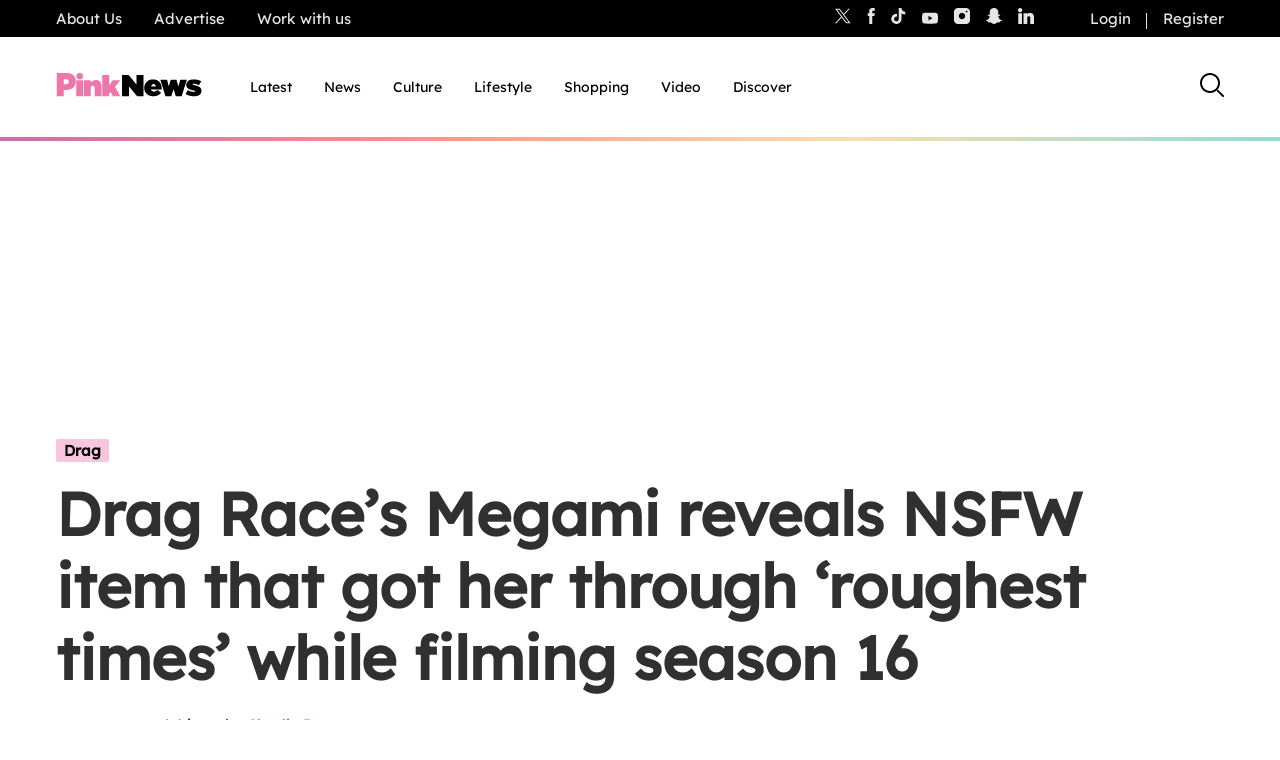

--- FILE ---
content_type: image/svg+xml
request_url: https://www.thepinknews.com/wp-content/themes/pinknews/.src/svg/icon-play-circle-pink.svg
body_size: -74
content:
<svg width="24" height="24" viewBox="0 0 24 24" fill="none" xmlns="http://www.w3.org/2000/svg">
<g id="play - circle">
<path id="play" fill-rule="evenodd" clip-rule="evenodd" d="M12 24C18.6274 24 24 18.6274 24 12C24 5.37258 18.6274 0 12 0C5.37258 0 0 5.37258 0 12C0 18.6274 5.37258 24 12 24ZM10.5547 16.9635L16.7519 12.8321C17.3457 12.4362 17.3457 11.5638 16.7519 11.1679L10.5547 7.03647C9.89015 6.59343 9 7.06982 9 7.86852V16.1315C9 16.9302 9.89015 17.4066 10.5547 16.9635Z" fill="#EE77AC"/>
</g>
</svg>
